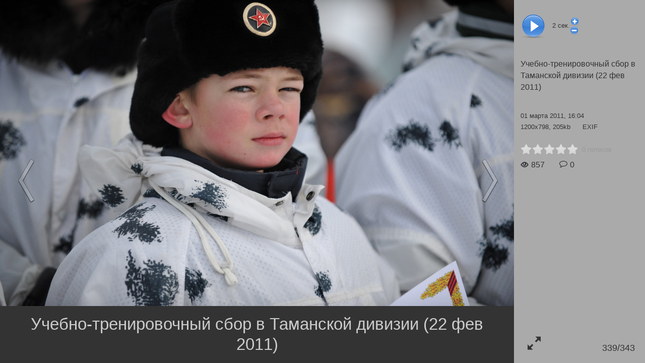

--- FILE ---
content_type: text/html; charset=utf-8
request_url: https://ovk-odintsovo.ru/photo/show3.asp?id=42661
body_size: 1337
content:
<!DOCTYPE html>
	<html lang="ru" class="show3__html">
	<meta charset="utf-8">
	<title>Учебно-тренировочный сбор в Таманской дивизии (22 фев 2011)</title>
	<meta name="Keywords" content="">
	<meta name="Description" content="">
	<link rel="canonical" href="https://ovk-odintsovo.ru/photo/show3.asp?id=42661"><meta property="og:url" content="https://ovk-odintsovo.ru/photo/show3.asp?id=42661"><link property="og:url" href="https://ovk-odintsovo.ru/photo/show3.asp?id=42661"><meta property="og:locale" content="ru_RU"><meta property="og:site_name" content="Военный комиссариат городов Одинцово, Звенигород, Краснознам"><meta property="og:type" content="article"><meta property="og:title" content="Учебно-тренировочный сбор в Таманской дивизии (22 фев 2011)"><meta name="twitter:title" content="Учебно-тренировочный сбор в Таманской дивизии (22 фев 2011)"><link property="og:image" href="https://ovk-odintsovo.ru/img/gallery/events/2011_02_22-Novyjj_razdel/DSC_4698_novyjj_razmer.jpg"><meta property="og:image" itemprop="image" content="https://ovk-odintsovo.ru/img/gallery/events/2011_02_22-Novyjj_razdel/DSC_4698_novyjj_razmer.jpg"><meta property="og:image:secure_url" content="https://ovk-odintsovo.ru/img/gallery/events/2011_02_22-Novyjj_razdel/DSC_4698_novyjj_razmer.jpg"><meta name="twitter:card" content="summary_large_image"><meta name="twitter:image:src" content="https://ovk-odintsovo.ru/img/gallery/events/2011_02_22-Novyjj_razdel/DSC_4698_novyjj_razmer.jpg"><meta name="twitter:image" content="https://ovk-odintsovo.ru/img/gallery/events/2011_02_22-Novyjj_razdel/DSC_4698_novyjj_razmer.jpg">
	<meta name="robots" content="all">
	<meta http-equiv="imagetoolbar" content="no">
	<meta name="viewport" content="width=device-width, initial-scale=1.0,user-scalable=no">
	<link rel="stylesheet" type="text/css" href="/main/css/layout.css">
	</head>
	<body class="show3__body">
	

	<div id="show3">

		<div id="photo-right-bar">
			<div class="play-row">
				<div title="Пауза" id="pause" style="display:none"></div>
				<div title="Слайдшоу" id="play"></div>
				<div id="slideShowSpeed"><span>2</span> сек.</div>
				<div>
					<div id="slideShowSpeedPlus" title="Замедлить"></div><div id="slideShowSpeedMinus" title="Ускорить"></div>
				</div>
			</div>
			<div id="info" class="info"></div>
			<a href="#" title="Открыть во весь экран" id="toggleFullscreen" class="icon-enlarge"></a>
			<div id="photo-num"></div>
		</div>



		<div id="photo-wrapper">
			<img id="photo" style="display:none" decoding="async">
			<img id="loader" src="/photo/show3/ajax-loader-show3.gif" style="width:128px;height:15px;margin-top:10em;" decoding="async">
				<div id="photo-help" class="show3__photo-help">
					Для перехода между фото используйте клавиши:<br>
					Right/PgDn/Space, Left/PgUp/Backspace<br>
					<br>
					<b>F11 &mdash; переход в полноэкранный режим просмотра и обратно</b>
				</div>
			<h1 id="photo-title" data-placeholder="Опишите фото"></h1>


			<div id="prev">
				<div class="control-icon"><i></i></div>
			</div>

			<div id="next">
				<div class="control-icon"><i></i></div>
			</div>

		</div>


		

		<img id="preload" style="width:0;height:0" decoding="async">

	</div>
	
<script src="/jscript/jquery.js"></script>
<script src="/jscript/common.js"></script>

<script>
	if ( typeof jQuery === 'undefined' ) {
		window.location.reload();
	} else {
		$.when(
			$.getCss('/photo/show3/layout.css'),
			(function() {
				if($.fn.swipe) {
					console.log('$.fn.swipe alredy define');
				} else {
					console.log('$.fn.swipe not define, loading...');
					return $.getScriptCached('/jscript/jquery.touchSwipe.js');
				}
			})(),
			$.getScriptCached('/photo/show3/show3.js?0703102922')
		).then(function(){
			//console.log({isAjax:false,mod:"",div_id:844,photo_id:42661,ruser_id:15937,portal_url:"https://ovk-odintsovo.ru",isSlideshow:false});//debug
			photoshow3({isAjax:false,mod:"",div_id:844,photo_id:42661,ruser_id:15937,portal_url:"https://ovk-odintsovo.ru",isSlideshow:false});
		});
	}
</script>
</body></html>

--- FILE ---
content_type: text/html; charset=utf-8
request_url: https://ovk-odintsovo.ru/photo/ajax_info.asp?mod=&id=42661
body_size: 271
content:
<div class="div-name-row">
	<a class="div-name" href="/photo/?div_id=844#photos"><h2>Учебно-тренировочный сбор в Таманской дивизии (22 фев 2011)</h2></a>
</div>
<div class="info__row author-row">
	<div style="margin-bottom:.6em">01 марта 2011, 16:04</div>
	<div>1200x798, 205kb <a class="exif" href="/photo/exif.asp?id=42661" target="_blank">EXIF</a></div>
</div>

<div class="info__row rating-row">

	<div style="margin-bottom:.6em">

		<span rating="val:[0,0,0],url:'id=photo-42661',className:'new-medium-star',rmsg:true"></span>

</div>

	<div>
		<span class="views"><i class="icon-eye"></i>857</span>

		<a class="comment" href="/photo/show2.asp?id=42661&comment-show=y&cn=0#comment" title="Комментарии"><i class="icon-bubble-o"></i>0</a>

	</div>

</div>

</div>


--- FILE ---
content_type: text/xml; charset=utf-8
request_url: https://ovk-odintsovo.ru/photo/ajax.asp?id=42661&m=1&div_id=844&ruser_id=15937&mod=&_=1769076738628
body_size: 73
content:
<?xml version="1.0" encoding="utf-8"?><item src="/img/gallery/events/2011_02_22-Novyjj_razdel/DSC_4699.jpg" width="1200" height="877" id="42662" num="340" title="" div_name="Учебно-тренировочный сбор в Таманской дивизии (22 фев 2011)" items="343" canEdit="0"/>

--- FILE ---
content_type: text/xml; charset=utf-8
request_url: https://ovk-odintsovo.ru/photo/ajax.asp?id=42661&m=0&div_id=844&ruser_id=15937&mod=&_=1769076738627
body_size: 95
content:
<?xml version="1.0" encoding="utf-8"?><item src="/img/gallery/events/2011_02_22-Novyjj_razdel/DSC_4698_novyjj_razmer.jpg" width="1200" height="798" id="42661" num="339" title="" div_name="Учебно-тренировочный сбор в Таманской дивизии (22 фев 2011)" items="343" canEdit="0"/>